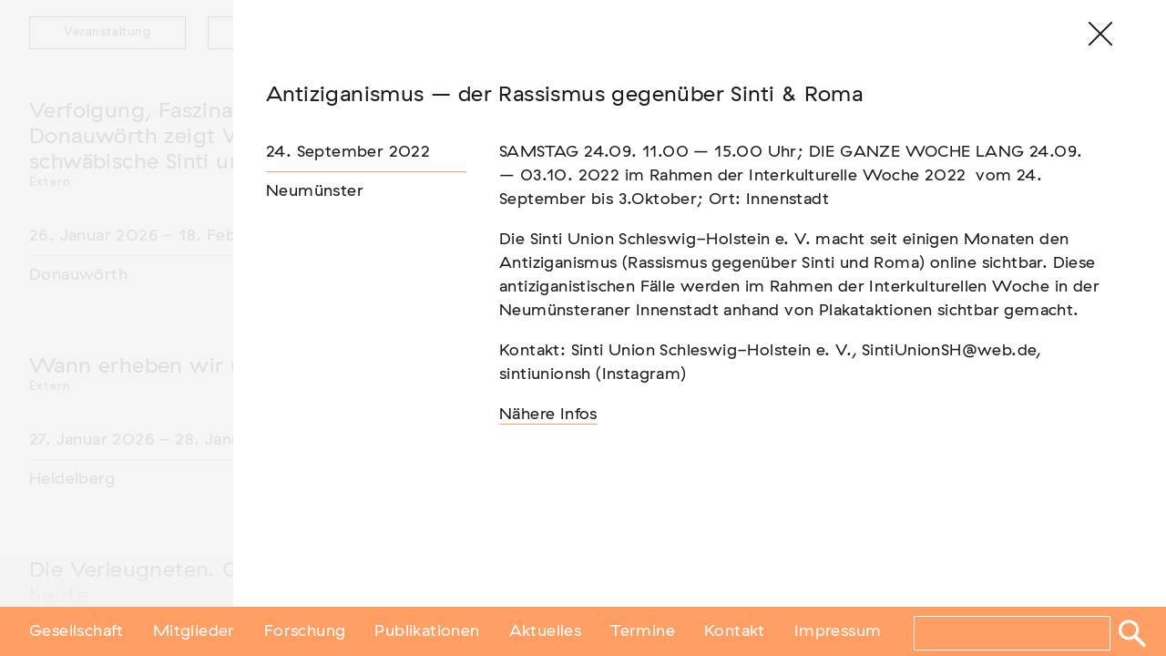

--- FILE ---
content_type: image/svg+xml
request_url: https://www.antiziganismusforschung.de/content/themes/gfa/assets/img/gfa-logo.svg
body_size: 4545
content:
<?xml version="1.0" encoding="utf-8"?>
<!-- Generator: Adobe Illustrator 17.0.0, SVG Export Plug-In . SVG Version: 6.00 Build 0)  -->
<!DOCTYPE svg PUBLIC "-//W3C//DTD SVG 1.1//EN" "http://www.w3.org/Graphics/SVG/1.1/DTD/svg11.dtd">
<svg version="1.1" id="Ebene_1" xmlns="http://www.w3.org/2000/svg" xmlns:xlink="http://www.w3.org/1999/xlink" x="0px" y="0px"
	 width="431px" height="86.5px" viewBox="0 0 431 86.5" enable-background="new 0 0 431 86.5" xml:space="preserve">
<g>
	<path fill="#1D1D1B" d="M144.904,14.411c2.376,0,4.368,0.816,6,2.328l-1.296,2.568c-1.248-1.344-2.808-2.16-4.824-2.16
		c-3.288,0-5.641,2.304-5.641,5.665c0,3.384,2.328,5.688,5.688,5.688c2.496,0,4.584-1.464,4.969-3.888h-5.593v-2.736h8.737v0.576
		c0,5.376-3.289,8.761-7.993,8.761c-5.017,0-8.545-3.576-8.545-8.377C136.407,18.011,139.912,14.411,144.904,14.411z"/>
	<path fill="#1D1D1B" d="M160.432,18.923c3.744,0,5.833,2.616,5.833,6.336v0.744h-9.217v0.024c0.264,2.041,1.849,3.048,3.601,3.048
		c1.607,0,2.76-0.696,3.6-1.56l1.225,2.088c-0.984,0.96-2.521,1.896-4.801,1.896c-3.84,0-6.264-2.544-6.264-6.241
		C154.408,21.731,156.712,18.923,160.432,18.923z M160.384,21.228c-1.92,0-3,1.08-3.312,2.808h6.359
		C163.264,22.379,162.28,21.228,160.384,21.228z"/>
	<path fill="#1D1D1B" d="M172.889,18.923c2.304,0,3.791,0.84,4.775,2.184l-1.752,1.68c-0.576-0.864-1.656-1.488-3.168-1.488
		c-1.176,0-1.969,0.432-1.969,1.176c0,0.888,0.937,1.104,2.832,1.512c2.041,0.456,4.081,1.08,4.081,3.696s-1.992,3.816-4.872,3.816
		c-2.305,0-4.297-0.72-5.328-2.424l1.775-1.704c0.744,1.248,2.16,1.776,3.721,1.776c1.224,0,2.064-0.36,2.064-1.296
		s-0.841-1.152-2.665-1.536c-1.872-0.384-4.248-1.056-4.248-3.72C168.136,20.315,169.888,18.923,172.889,18.923z"/>
	<path fill="#1D1D1B" d="M185.08,18.923c3.744,0,5.832,2.616,5.832,6.336v0.744h-9.217v0.024c0.264,2.041,1.849,3.048,3.601,3.048
		c1.608,0,2.761-0.696,3.601-1.56l1.225,2.088c-0.984,0.96-2.521,1.896-4.801,1.896c-3.841,0-6.265-2.544-6.265-6.241
		C179.056,21.731,181.359,18.923,185.08,18.923z M185.031,21.228c-1.92,0-3,1.08-3.312,2.808h6.36
		C187.912,22.379,186.928,21.228,185.031,21.228z"/>
	<path fill="#1D1D1B" d="M195.832,31.212h-2.641V14.411h2.641V31.212z"/>
	<path fill="#1D1D1B" d="M201.688,31.212h-2.641V14.411h2.641V31.212z"/>
	<path fill="#1D1D1B" d="M209.319,18.923c2.304,0,3.792,0.84,4.776,2.184l-1.752,1.68c-0.576-0.864-1.656-1.488-3.168-1.488
		c-1.177,0-1.969,0.432-1.969,1.176c0,0.888,0.936,1.104,2.832,1.512c2.041,0.456,4.08,1.08,4.08,3.696s-1.992,3.816-4.872,3.816
		c-2.304,0-4.296-0.72-5.328-2.424l1.776-1.704c0.744,1.248,2.16,1.776,3.72,1.776c1.224,0,2.064-0.36,2.064-1.296
		s-0.841-1.152-2.665-1.536c-1.871-0.384-4.248-1.056-4.248-3.72C204.566,20.315,206.318,18.923,209.319,18.923z"/>
	<path fill="#1D1D1B" d="M221.848,18.923c1.896,0,3.359,0.672,4.439,1.752l-1.56,2.041c-0.744-0.744-1.681-1.272-2.952-1.272
		c-2.064,0-3.625,1.464-3.625,3.769s1.561,3.768,3.601,3.768c1.345,0,2.328-0.576,3.097-1.32l1.488,2.064
		c-1.033,1.032-2.568,1.776-4.585,1.776c-3.744,0-6.265-2.544-6.265-6.265C215.486,21.54,218.104,18.923,221.848,18.923z"/>
	<path fill="#1D1D1B" d="M231.062,20.868c0.864-1.224,2.137-1.944,3.865-1.944c2.976,0,4.367,1.992,4.367,5.041v7.249h-2.64V24.3
		c0-1.848-0.888-2.928-2.496-2.928c-2.328,0-3.097,1.752-3.097,4.176v5.665h-2.592V14.411h2.592V20.868z"/>
	<path fill="#1D1D1B" d="M247.215,18.923c3.385,0,5.017,1.584,5.017,4.68v7.609h-2.593v-1.656c-0.744,1.128-1.992,1.896-3.816,1.896
		c-2.496,0-4.056-1.536-4.056-3.721c0-2.208,1.632-3.528,3.841-3.72l3.336-0.336c0.456-0.048,0.695-0.24,0.695-0.552V22.86
		c0-0.936-0.768-1.584-2.375-1.584c-1.465,0-2.689,0.504-3.049,1.848l-2.088-1.32C242.727,20.003,244.406,18.923,247.215,18.923z
		 M246.184,26.1c-1.177,0.168-1.729,0.768-1.729,1.56c0,0.936,0.648,1.536,1.968,1.536c1.992,0,3.216-1.392,3.216-2.833v-0.696
		L246.184,26.1z"/>
	<path fill="#1D1D1B" d="M258.807,31.212h-2.592v-9.793h-2.305v-2.208h2.305v-0.648c0-3.168,1.728-4.393,4.104-4.393
		c0.769,0,1.393,0.096,2.088,0.192v2.4c-0.672-0.12-1.176-0.192-1.68-0.192c-1.416,0-1.92,0.6-1.92,2.16v0.48h3.456v2.208h-3.456
		V31.212z"/>
	<path fill="#1D1D1B" d="M269.103,31.333c-2.208,0-3.408-0.96-3.408-3.625v-6.289h-2.28v-2.208h2.28v-3.216h2.593v3.216h3.168v2.208
		h-3.168v6.121c0,0.84,0.359,1.272,1.295,1.272c0.648,0,1.08-0.072,1.849-0.192v2.376C270.662,31.212,269.895,31.333,269.103,31.333
		z"/>
	<path fill="#1D1D1B" d="M284.51,31.212h-2.592v-9.793h-2.305v-2.208h2.305v-0.648c0-3.168,1.728-4.393,4.104-4.393
		c0.769,0,1.393,0.096,2.088,0.192v2.4c-0.672-0.12-1.176-0.192-1.68-0.192c-1.416,0-1.92,0.6-1.92,2.16v0.48h3.456v2.208h-3.456
		V31.212z"/>
	<path fill="#1D1D1B" d="M300.543,31.212h-2.496v-1.776c-0.889,1.32-1.992,2.064-3.816,2.064c-3.096,0-4.344-2.04-4.344-5.017
		v-7.272h2.664v6.913c0,1.8,0.576,2.904,2.376,2.904c2.28,0,3.024-1.848,3.024-4.152v-5.665h2.592V31.212z M292.767,14.003
		c0.983,0,1.752,0.768,1.752,1.752c0,0.984-0.769,1.752-1.752,1.752c-0.984,0-1.753-0.768-1.753-1.752
		C291.014,14.771,291.782,14.003,292.767,14.003z M297.663,14.003c0.983,0,1.728,0.768,1.728,1.752c0,0.984-0.744,1.752-1.728,1.752
		c-0.984,0-1.753-0.768-1.753-1.752C295.91,14.771,296.679,14.003,297.663,14.003z"/>
	<path fill="#1D1D1B" d="M309.83,18.923c0.408,0,0.792,0.048,1.176,0.144v2.76c-0.408-0.096-0.84-0.168-1.32-0.168
		c-2.399,0-3.287,1.488-3.287,4.056v5.497h-2.593V19.211h2.496v1.896C307.046,19.739,308.126,18.923,309.83,18.923z"/>
	<path fill="#1D1D1B" d="M139.791,53.404l-1.295,2.809h-3.001l7.801-16.802h2.665l7.8,16.802h-3l-1.296-2.809H139.791z
		 M148.192,50.668l-3.576-7.681l-3.552,7.681H148.192z"/>
	<path fill="#1D1D1B" d="M162.111,43.923c2.977,0,4.369,1.992,4.369,5.041v7.249h-2.641V49.3c0-1.992-0.984-2.928-2.52-2.928
		c-2.305,0-3.072,1.752-3.072,4.176v5.665h-2.593V44.211h2.521v1.656C159.063,44.62,160.455,43.923,162.111,43.923z"/>
	<path fill="#1D1D1B" d="M173.8,56.333c-2.208,0-3.408-0.96-3.408-3.625v-6.289h-2.28v-2.208h2.28v-3.216h2.593v3.216h3.168v2.208
		h-3.168v6.121c0,0.841,0.359,1.272,1.295,1.272c0.648,0,1.08-0.072,1.849-0.192v2.377C175.359,56.213,174.592,56.333,173.8,56.333z
		"/>
	<path fill="#1D1D1B" d="M180.135,38.931c1.032,0,1.824,0.792,1.824,1.824c0,1.032-0.792,1.824-1.824,1.824
		c-1.031,0-1.824-0.792-1.824-1.824C178.311,39.723,179.104,38.931,180.135,38.931z M181.432,56.213h-2.593V44.211h2.593V56.213z"/>
	<path fill="#1D1D1B" d="M193.695,46.372l-6.385,7.441h6.602v2.4h-9.985v-2.16l6.36-7.441h-6.049v-2.4h9.457V46.372z"/>
	<path fill="#1D1D1B" d="M197.679,38.931c1.032,0,1.824,0.792,1.824,1.824c0,1.032-0.792,1.824-1.824,1.824
		s-1.824-0.792-1.824-1.824C195.854,39.723,196.646,38.931,197.679,38.931z M198.975,56.213h-2.592V44.211h2.592V56.213z"/>
	<path fill="#1D1D1B" d="M207.398,43.923c1.92,0,3.337,0.888,4.009,1.944v-1.656h2.616v11.281c0,2.977-1.271,5.833-6.145,5.833
		c-2.76,0-4.297-0.96-5.377-2.424l1.584-1.921c0.889,1.272,2.089,1.969,3.816,1.969c2.857,0,3.576-1.681,3.576-3.528v-0.889
		c-0.768,1.128-2.207,1.872-4.031,1.872c-3.385,0-5.761-2.304-5.761-6.216S204.23,43.923,207.398,43.923z M207.999,46.396
		c-2.185,0-3.648,1.56-3.648,3.816c0,2.257,1.464,3.816,3.648,3.816c2.136,0,3.528-1.488,3.528-3.816S210.135,46.396,207.999,46.396
		z"/>
	<path fill="#1D1D1B" d="M222.086,43.923c3.385,0,5.018,1.584,5.018,4.68v7.609h-2.593v-1.656c-0.744,1.128-1.992,1.896-3.816,1.896
		c-2.496,0-4.056-1.536-4.056-3.721c0-2.208,1.632-3.529,3.84-3.721l3.336-0.336c0.457-0.048,0.696-0.24,0.696-0.552V47.86
		c0-0.936-0.769-1.584-2.376-1.584c-1.465,0-2.688,0.504-3.049,1.848l-2.088-1.32C217.598,45.003,219.278,43.923,222.086,43.923z
		 M221.055,51.101c-1.176,0.168-1.729,0.768-1.729,1.56c0,0.937,0.648,1.536,1.969,1.536c1.992,0,3.216-1.392,3.216-2.832v-0.696
		L221.055,51.101z"/>
	<path fill="#1D1D1B" d="M236.486,43.923c2.977,0,4.368,1.992,4.368,5.041v7.249h-2.64V49.3c0-1.992-0.984-2.928-2.521-2.928
		c-2.304,0-3.072,1.752-3.072,4.176v5.665h-2.593V44.211h2.521v1.656C233.438,44.62,234.83,43.923,236.486,43.923z"/>
	<path fill="#1D1D1B" d="M245.558,38.931c1.032,0,1.824,0.792,1.824,1.824c0,1.032-0.792,1.824-1.824,1.824
		s-1.824-0.792-1.824-1.824C243.733,39.723,244.525,38.931,245.558,38.931z M246.854,56.213h-2.592V44.211h2.592V56.213z"/>
	<path fill="#1D1D1B" d="M254.198,43.923c2.304,0,3.792,0.84,4.776,2.184l-1.752,1.68c-0.576-0.864-1.656-1.488-3.168-1.488
		c-1.177,0-1.969,0.432-1.969,1.176c0,0.888,0.936,1.104,2.832,1.512c2.041,0.456,4.08,1.08,4.08,3.697
		c0,2.616-1.992,3.816-4.872,3.816c-2.304,0-4.296-0.721-5.328-2.425l1.776-1.704c0.744,1.248,2.16,1.776,3.72,1.776
		c1.224,0,2.064-0.36,2.064-1.296c0-0.937-0.841-1.152-2.665-1.536c-1.871-0.384-4.248-1.057-4.248-3.721
		C249.445,45.315,251.197,43.923,254.198,43.923z"/>
	<path fill="#1D1D1B" d="M275.606,43.923c3.072,0,4.585,2.016,4.585,5.185v7.105h-2.617V49.3c0-1.92-0.84-2.928-2.496-2.928
		c-2.352,0-3.096,1.8-3.096,4.176v5.665h-2.593V49.3c0-1.92-0.864-2.928-2.521-2.928c-2.376,0-3.072,1.824-3.072,4.176v5.665h-2.592
		V44.211h2.52v1.704c0.744-1.176,1.945-1.992,3.77-1.992c1.92,0,3.191,0.864,3.84,2.304
		C272.174,44.883,273.471,43.923,275.606,43.923z"/>
	<path fill="#1D1D1B" d="M294.086,56.213h-2.496v-1.776c-0.889,1.32-1.992,2.064-3.816,2.064c-3.096,0-4.344-2.04-4.344-5.017
		v-7.273h2.664v6.913c0,1.801,0.576,2.904,2.376,2.904c2.28,0,3.024-1.848,3.024-4.152v-5.665h2.592V56.213z"/>
	<path fill="#1D1D1B" d="M301.766,43.923c2.305,0,3.793,0.84,4.777,2.184l-1.753,1.68c-0.575-0.864-1.655-1.488-3.168-1.488
		c-1.177,0-1.968,0.432-1.968,1.176c0,0.888,0.936,1.104,2.832,1.512c2.04,0.456,4.08,1.08,4.08,3.697
		c0,2.616-1.992,3.816-4.873,3.816c-2.304,0-4.296-0.721-5.328-2.425l1.776-1.704c0.744,1.248,2.16,1.776,3.72,1.776
		c1.225,0,2.064-0.36,2.064-1.296c0-0.937-0.84-1.152-2.664-1.536c-1.872-0.384-4.248-1.057-4.248-3.721
		C297.014,45.315,298.766,43.923,301.766,43.923z"/>
	<path fill="#1D1D1B" d="M312.422,56.213h-2.593v-9.793h-2.304v-2.208h2.304v-0.648c0-3.168,1.728-4.393,4.104-4.393
		c0.768,0,1.393,0.096,2.088,0.192v2.4c-0.672-0.12-1.176-0.192-1.68-0.192c-1.416,0-1.92,0.6-1.92,2.16v0.48h3.455v2.208h-3.455
		V56.213z"/>
	<path fill="#1D1D1B" d="M322.814,43.923c3.648,0,6.359,2.616,6.359,6.289c0,3.673-2.711,6.289-6.359,6.289
		s-6.361-2.616-6.361-6.289C316.453,46.54,319.166,43.923,322.814,43.923z M322.814,46.443c-2.16,0-3.697,1.536-3.697,3.769
		s1.537,3.769,3.697,3.769s3.695-1.536,3.695-3.769S324.975,46.443,322.814,46.443z"/>
	<path fill="#1D1D1B" d="M337.574,43.923c0.408,0,0.791,0.048,1.176,0.144v2.76c-0.408-0.096-0.84-0.168-1.32-0.168
		c-2.4,0-3.288,1.488-3.288,4.056v5.497h-2.593V44.211h2.496v1.896C334.789,44.739,335.869,43.923,337.574,43.923z"/>
	<path fill="#1D1D1B" d="M345.206,43.923c2.304,0,3.792,0.84,4.776,2.184l-1.752,1.68c-0.576-0.864-1.656-1.488-3.168-1.488
		c-1.177,0-1.969,0.432-1.969,1.176c0,0.888,0.936,1.104,2.832,1.512c2.04,0.456,4.081,1.08,4.081,3.697
		c0,2.616-1.992,3.816-4.873,3.816c-2.304,0-4.296-0.721-5.328-2.425l1.776-1.704c0.744,1.248,2.16,1.776,3.72,1.776
		c1.224,0,2.064-0.36,2.064-1.296c0-0.937-0.841-1.152-2.665-1.536c-1.871-0.384-4.248-1.057-4.248-3.721
		C340.453,45.315,342.205,43.923,345.206,43.923z"/>
	<path fill="#1D1D1B" d="M357.732,43.923c1.896,0,3.36,0.672,4.44,1.752l-1.561,2.041c-0.744-0.744-1.68-1.272-2.952-1.272
		c-2.063,0-3.624,1.464-3.624,3.769c0,2.305,1.561,3.769,3.601,3.769c1.344,0,2.328-0.576,3.096-1.32l1.488,2.064
		c-1.032,1.032-2.568,1.776-4.584,1.776c-3.745,0-6.265-2.545-6.265-6.265C351.372,46.54,353.988,43.923,357.732,43.923z"/>
	<path fill="#1D1D1B" d="M366.948,45.868c0.864-1.224,2.137-1.944,3.865-1.944c2.976,0,4.368,1.992,4.368,5.041v7.249h-2.641V49.3
		c0-1.848-0.888-2.928-2.496-2.928c-2.328,0-3.097,1.752-3.097,4.176v5.665h-2.592V39.411h2.592V45.868z"/>
	<path fill="#1D1D1B" d="M388.933,56.213h-2.496v-1.776c-0.889,1.32-1.992,2.064-3.816,2.064c-3.097,0-4.345-2.04-4.345-5.017
		v-7.273h2.664v6.913c0,1.801,0.576,2.904,2.376,2.904c2.28,0,3.024-1.848,3.024-4.152v-5.665h2.593V56.213z"/>
	<path fill="#1D1D1B" d="M398.652,43.923c2.976,0,4.368,1.992,4.368,5.041v7.249h-2.641V49.3c0-1.992-0.984-2.928-2.521-2.928
		c-2.304,0-3.072,1.752-3.072,4.176v5.665h-2.592V44.211h2.521v1.656C395.604,44.62,396.996,43.923,398.652,43.923z"/>
	<path fill="#1D1D1B" d="M411.323,43.923c1.921,0,3.337,0.888,4.009,1.944v-1.656h2.616v11.281c0,2.977-1.272,5.833-6.145,5.833
		c-2.761,0-4.297-0.96-5.377-2.424l1.585-1.921c0.888,1.272,2.088,1.969,3.816,1.969c2.855,0,3.576-1.681,3.576-3.528v-0.889
		c-0.769,1.128-2.208,1.872-4.032,1.872c-3.385,0-5.761-2.304-5.761-6.216S408.155,43.923,411.323,43.923z M411.924,46.396
		c-2.185,0-3.648,1.56-3.648,3.816c0,2.257,1.464,3.816,3.648,3.816c2.136,0,3.528-1.488,3.528-3.816S414.06,46.396,411.924,46.396z
		"/>
</g>
<path d="M99.007,15.077h-9.258l-7.664,19.511H67.876l1.891-9.111c0.761-2.981,2.029-4.439,4.376-4.439
	c1.078,0,2.156,0.254,2.917,0.888l2.917-5.771c-1.966-1.205-4.376-1.712-6.849-1.712c-6.088,0-9.956,3.995-11.478,11.034
	l-1.827,9.111H31.023l-0.025,0.084h-0.02l-2.001,6.532h12.683v6.532c-1.902,1.839-5.707,3.805-10.02,3.805
	c-8.371,0-14.585-6.468-14.585-15.283c0-8.941,6.215-15.283,14.585-15.283c4.693,0,8.688,2.473,10.971,5.644l6.024-3.488
	c-3.361-4.82-8.751-8.751-16.995-8.751c-12.302,0-22.195,8.561-22.195,21.878c0,13.254,9.893,21.941,22.195,21.941
	c7.293,0,13.254-3.107,17.376-7.737v-9.335H58.3l-7.46,32.933h8.054l7.46-32.933h13.163l-6.382,16.248h8.434l6.118-16.152
	l13.561-0.075l5.941,16.227h8.434L99.007,15.077z M94.378,22.496l4.727,12.092h-9.217L94.378,22.496z"/>
<g>
	<polygon fill="#FF9E62" points="116.484,63.804 62.253,63.804 60.812,70.205 116.484,70.205 	"/>
	<polygon fill="#FF9E62" points="11.315,63.804 11.315,70.205 50.653,70.205 52.103,63.804 	"/>
</g>
</svg>
